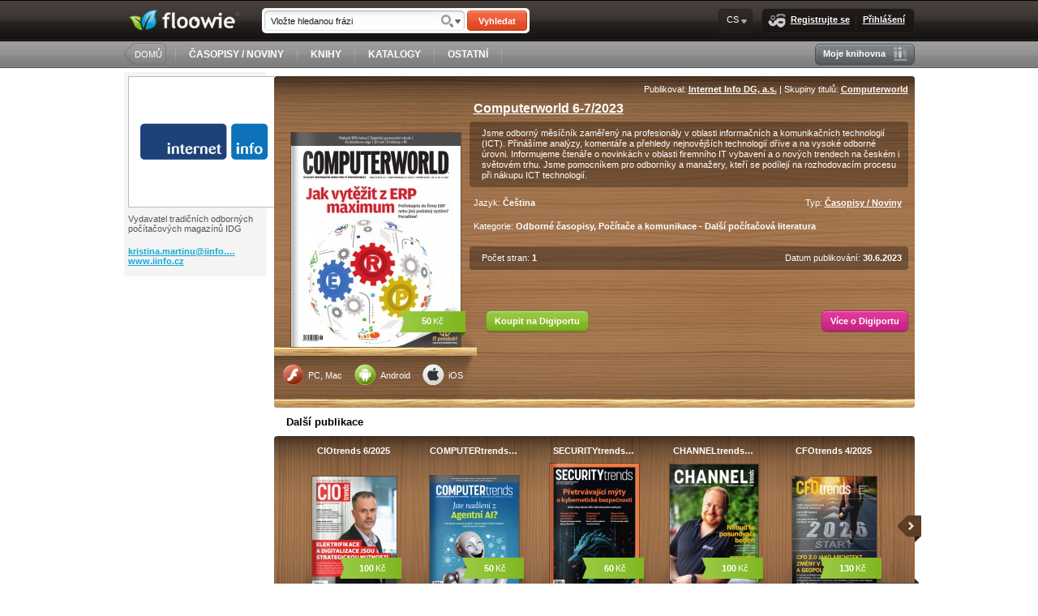

--- FILE ---
content_type: text/html; charset=UTF-8
request_url: http://www.floowie.com/cs/zobrazeni/computerworld-6-7-2023
body_size: 6351
content:
<!DOCTYPE html PUBLIC "-//W3C//DTD XHTML 1.0 Transitional//EN" "http://www.w3.org/TR/xhtml1/DTD/xhtml1-transitional.dtd"><html xmlns="http://www.w3.org/1999/xhtml"><head><meta http-equiv="Content-Type" content="text/html;charset=utf-8" /><meta name="alexaVerifyID" content="YVi5bchNRzKU7SXYZHfiLJWWoDY" /><meta name="norton-safeweb-site-verification" content="0jiow8flc0rue38tbjecap676j8rx4a5431jfz6va4o5txqjp72hw9o6jn2n2--070y7kqxub-2d0frpooz2h6p3fs1jwe6phxcir2tyvf9xcmwnvsqh39crz18340rb" /><meta property="og:title" content="Computerworld 6-7/2023" /><meta property="og:type" content="book" /><meta property="og:url" content="http://www.floowie.com/cs/zobrazeni/computerworld-6-7-2023" /><meta property="og:description" content="Jsme odborný měsíčník zaměřený na profesionály v oblasti informačních a komunikačních technologií (ICT). Přinášíme analýzy, komentáře a přehledy nejnovějších technologií dříve a na vysoké odborné úrovni. Informujeme čtenáře o novinkách v oblasti firemního IT vybavení a o nových trendech na českém i světovém trhu. Jsme pomocníkem pro odborníky a manažery, kteří se podílejí na rozhodovacím procesu při nákupu ICT technologií." /><meta property="og:image" content="http://img.floowie.com/img.php?type=large&hash=05d2c0f2c03ea9c4993e802542f2ef252a77502e193b8c3077025aa7cf837deefbe70dc56f3d4cf2061fc71276&page=1" /><meta property="og:site_name" content="Floowie" /><meta property="book:release_date" content="2023-06-30 00:00:00" /><meta property="fb:app_id" content="178760468817909" /><meta property="fb:admins" content="828687972" /><script type="text/javascript" src="/vendors/js/jquery/jquery-1.8.1.min.js?v=20150825"></script><script type="text/javascript" src="/vendors/js/fancybox.js?v=20150825"></script><script type="text/javascript" src="/vendors/js/library.js?v=20150825"></script><script type="text/javascript" src="/vendors/js/jquery/jquery-ui-1.8.24.custom.min.js?v=20150825"></script><link rel="stylesheet" type="text/css" href="/vendors/css/main.css?v=20140805" /><link rel="stylesheet" type="text/css" href="/vendors/css/fancybox.css?v=20140805" /><link rel="stylesheet" type="text/css" href="/vendors/css/jquery-ui-1.8.9.custom.css?v=20140805" /><!--[if lte IE 8]><link rel="stylesheet" href="/vendors/css/main-ie8.css" type="text/css" media="screen" title="master-ie8 css" charset="utf-8"><![endif]--><!--[if lte IE 7]><link rel="stylesheet" href="/vendors/css/main-ie7.css" type="text/css" media="screen" title="master-ie7 css" charset="utf-8"><![endif]-->
<!-- Start Alexa Certify Javascript -->
<script type="text/javascript">
_atrk_opts = { atrk_acct:"mmTwi1asyr000D", domain:"floowie.com",dynamic: true};
(function() { var as = document.createElement('script'); as.type = 'text/javascript'; as.async = true; as.src = "https://d31qbv1cthcecs.cloudfront.net/atrk.js"; var s = document.getElementsByTagName('script')[0];s.parentNode.insertBefore(as, s); })();
</script>
<noscript><img src="https://d5nxst8fruw4z.cloudfront.net/atrk.gif?account=mmTwi1asyr000D" style="display:none" height="1" width="1" alt="" /></noscript>
<!-- End Alexa Certify Javascript --><title>Floowie</title></head><body id="floowie-body"><div id="main-container" class="lang-cs"><div id="fb-root"></div><div id="header"><div id="header-inner"><div id="header-inner-top"><a href="http://www.floowie.com/cs/" id="logo"><img src="/vendors/images/logo.png" alt="floowie" title="Vypusťte své publikace do světa" /></a><div class="search"><form action="http://www.floowie.com/cs/vyhledavani/" id="search-form-header" name="search-form" method="get"><div class="search-input float-left"><input type="text" name="search" value="Vložte hledanou frázi" id="search-input-header" onfocus="if(this.value=='Vložte hledanou frázi')this.value='';" onblur="if(this.value=='')this.value='Vložte hledanou frázi'" /><input type="hidden" name="where" value="text"/><a href="/ajax/advanced-search-box" rel="fancybox"></a></div><button id="search-button-header" type="submit">Vyhledat</button></form></div><div class="menu-box float-right"><ins></ins><div class="menu-box-inner"><a class="menu-button join-us-button" href="/index_cs.html"><img src="/vendors/images/style/pixel.gif" class="join-us"/>Registrujte se</a><img src="/vendors/images/style/pixel.gif" class="separator"/><a class="menu-button login-button" href="/index_cs.html">Přihlášení</a></div><del></del></div><div class="lang-box float-right menu-box menu-button">CS<ul class="menu-panel"><img src="/vendors/images/style/pixel.gif" class="menu-panel-arrow"/><li class="first"><a href="http://www.floowie.com/set-language/cs">CS</a></li><li><a href="http://www.floowie.com/set-language/en">EN</a></li><li><a href="http://www.floowie.com/set-language/ru">RU</a></li><li><a href="http://www.floowie.com/set-language/sk">SK</a></li><li><a href="http://www.floowie.com/set-language/shb">SHB</a></li><li class="last"><a href="http://www.floowie.com/set-language/th">TH</a></li></ul></div></div><div id="header-inner-bottom"><div class="home-button float-left"><ins></ins><button onclick="document.location.href='http://www.floowie.com/cs/'; return false;">DOMŮ</button><del></del></div><img src="/vendors/images/style/pixel.gif" class="separator" /><a class="flat-button" href="http://www.floowie.com/cs/casopisy-noviny">ČASOPISY / NOVINY</a><img src="/vendors/images/style/pixel.gif" class="separator" /><a class="flat-button" href="http://www.floowie.com/cs/knihy">KNIHY</a><img src="/vendors/images/style/pixel.gif" class="separator" /><a class="flat-button" href="http://www.floowie.com/cs/katalogy">KATALOGY</a><img src="/vendors/images/style/pixel.gif" class="separator" /><a class="flat-button" href="http://www.floowie.com/cs/ostatni">OSTATNÍ</a><img src="/vendors/images/style/pixel.gif" class="separator" /><div class="form-button float-right my-library-button grey-button"><ins></ins><div class="form-button-inner"><a class="menu-button" href="/index_cs.html"><img src="/vendors/images/style/pixel.gif" class="my-library"/>Moje knihovna</a></div><del></del></div></div></div></div><div id="body"><div id="left-panel"><div id="userbox"><div class="grey-box"><div class="avatar-container"><div class="avatar"><img src="http://img.floowie.com/profile/0001/1254-6e34c668ce.png" /></div></div><p>Vydavatel tradičních odborných počítačových magazínů IDG</p><p><a href="http://www.floowie.com/email/4166231654d5a899dc41ca" title="kristina.martinu&#64;&#64;iinfo.cz" rel="nofollow">kristina.martinu@iinfo.&hellip;</a><br /><a href="http://www.iinfo.cz?utm_source=floowie.com&utm_medium=referral" target="_blank" class="www">www.iinfo.cz</a><br /></p></div><script type="text/javascript"><!--
google_ad_client = "ca-pub-6902563728621418";
/* Little square */
google_ad_slot = "1821878173";
google_ad_width = 180;
google_ad_height = 150;
//-->
</script>
<script type="text/javascript"
src="http://pagead2.googlesyndication.com/pagead/show_ads.js">
</script></div></div><div id="content" class=" nobg"><div class="book-detail"><div class="top-shadow"></div><div class="bottom-shadow"></div><div class="right-column"><div class="pub-shelf-wood"><div class="apps"><a href="http://get.adobe.com/flashplayer/" class="flash" target="_blank"><img src="/vendors/images/style/pixel.gif"/>PC, Mac</a><a href="https://play.google.com/store/apps/details?id=com.floowie.browser" class="android" target="_blank"><img src="/vendors/images/style/pixel.gif"/>Android</a><a href="http://itunes.apple.com/us/app/floowie-your-publications/id448002953?mt=8" class="ios" target="_blank"><img src="/vendors/images/style/pixel.gif"/>iOS</a></div></div><div class="left-column"><div class="image"><a href="" class=" fancyboxj" style="width: 209px; height: 264px" rel="551993"><span class="shadow-overlay"></span><span class="pub-detail"><span class="full-name">Computerworld 6-7/2023</span><span class="short-name">Computerworld&hellip;</span><span class="author">Internet Info DG, a.s.</span><span class="author-link">http://www.floowie.com/cs/idgczech</span><span class="publish-date">30.6.2023</span><span class="pages">1</span><span class="views">0</span><span class="pricetag">50 CZK</span></span><img src="http://img.floowie.com/img.php?type=medium&hash=05d2c0f2c03ea9c4993e802542f2ef252a77502e193b8c3077025aa7cf837deefbe70dc56f3d4cf2061fc71276&page=1" alt="Computerworld 6-7/2023" style="width: 209px; height: 264px"/><span class="price"><span class="origprice"><strong>50</strong>&thinsp;Kč</span></span></a></div></div><div><div class="aright">Publikoval: <a href="http://www.floowie.com/cs/idgczech">Internet Info DG, a.s.</a>&nbsp;|&nbsp;Skupiny titulů: <a href="http://www.floowie.com/cs/idgczech/publikace#shelf1=1/312/title">Computerworld</a></div></div><h1>Computerworld 6-7/2023</h1><p class="desc">Jsme odborný měsíčník zaměřený na profesionály v oblasti informačních a komunikačních technologií (ICT). Přinášíme analýzy, komentáře a přehledy nejnovějších technologií dříve a na vysoké odborné úrovni. Informujeme čtenáře o novinkách v oblasti firemního IT vybavení a o nových trendech na českém i světovém trhu. Jsme pomocníkem pro odborníky a manažery, kteří se podílejí na rozhodovacím procesu při nákupu ICT technologií.</p><p class="meta"><span class="lang">Jazyk: <strong>Čeština</strong></span><span class="type">Typ: <a href="http://www.floowie.com/cs/casopisy-noviny">Časopisy / Noviny</a></span></p><p class="categories">Kategorie: <strong>Odborné časopisy, Počítače a komunikace - Další počítačová literatura</strong></p><p class="tags">Tagy: <strong></strong></p><p class="info"><span>Počet stran: <b>1</b></span><span class="float-right">Datum publikování: <b>30.6.2023</b></span></p><div class="buttons"><a class="flw-button" target="_blank" href="http://www.digiport.cz/detail/floowie_pu/551993/312_computerworld-6-7-2023">Koupit na Digiportu</a><a class="flw-button pink-button" style="float:right" href="http://www.digiport.cz/floowie">Více o Digiportu</a></div><p class="subtext"> </p><div class="share"><div class="fb-share-button" data-href="http://www.floowie.com/cs/zobrazeni/computerworld-6-7-2023" data-width="200" data-type="button"></div></div></div><div id="fb-root"></div>
<script>(function(d, s, id) {
  var js, fjs = d.getElementsByTagName(s)[0];
  if (d.getElementById(id)) return;
  js = d.createElement(s); js.id = id;
  js.src = "//connect.facebook.net/cs_CZ/all.js#xfbml=1&appId=199934960037908";
  fjs.parentNode.insertBefore(js, fjs);
}(document, "script", "facebook-jssdk"));</script></div><h3 class="more-titles">Další publikace</h3><div id="book-detail-shelf" class="bookbox middle-panel-width"><div class="shelf" rel="shelf1"><button class="arrow-left" href="#"><img src="http://www.floowie.com/vendors/images/style/pixel.gif" alt="&lt;"/></button><button class="arrow-right" href="#" style="display: inline-block"><img src="http://www.floowie.com/vendors/images/style/pixel.gif" alt="&gt;"/></button><span class="filter" rel="owner">1254</span><div class="select-box"><span class="box-selected">Od autora</span><ul class="menu-panel"><li rel="owner"><a href="#" rel="1254">Od autora</a></li><li class="last" rel="titles"><a href="#" rel="312">Archiv</a></li></ul></div><div class="inner-fixed-shelf"><div class="inner-wide-shelf"><div class="page" rel="page1"><div class="hide" rel="page-count">93</div><div class="outer" data-idbook="591202"><h4><a href="http://www.floowie.com/cs/zobrazeni/ciotrends-6-2025" title="CIOtrends 6/2025">CIOtrends 6/2025</a></h4><div class="image"><a href="http://www.floowie.com/cs/zobrazeni/ciotrends-6-2025" style="width: 104px; height: 138px" rel="591202"><span class="shadow-overlay"></span><img src="http://www.floowie.com/vendors/images/style/pixel.gif" class="left-shadow"/><img src="http://www.floowie.com/vendors/images/style/pixel.gif" class="right-shadow"/><span class="pub-detail"><span class="full-name">CIOtrends 6/2025</span><span class="short-name">CIOtrends 6/2025</span><span class="author">Internet Info DG, a.s.</span><span class="author-link">http://www.floowie.com/cs/idgczech</span><span class="publish-date">16.12.2025</span><span class="pages">1</span><span class="views">0</span><span class="pricetag">100 CZK</span></span><img class="bookpage1" src="http://img.floowie.com/img.php?type=small&hash=05d2c0f2c03ea9c4993e802542f2ef252a77502e193b8c30740d5da2cd8b7cecfbea07c96a6c4da3061fc71276&page=1" alt="CIOtrends 6/2025" style="width: 104px; height: 138px"/><span class="flag price flag-green flag-right"><strong>100</strong>&thinsp;Kč<ins></ins><del></del></span></a></div></div><div class="outer" data-idbook="590494"><h4><a href="http://www.floowie.com/cs/zobrazeni/computertrends-12-2025" title="COMPUTERtrends 12/2025">COMPUTERtrends&hellip;</a></h4><div class="image"><a href="http://www.floowie.com/cs/zobrazeni/computertrends-12-2025" style="width: 110px; height: 139px" rel="590494"><span class="shadow-overlay"></span><img src="http://www.floowie.com/vendors/images/style/pixel.gif" class="left-shadow"/><img src="http://www.floowie.com/vendors/images/style/pixel.gif" class="right-shadow"/><span class="pub-detail"><span class="full-name">COMPUTERtrends 12/2025</span><span class="short-name">COMPUTERtrends&hellip;</span><span class="author">Internet Info DG, a.s.</span><span class="author-link">http://www.floowie.com/cs/idgczech</span><span class="publish-date">28.11.2025</span><span class="pages">1</span><span class="views">0</span><span class="pricetag">50 CZK</span></span><img class="bookpage1" src="http://img.floowie.com/img.php?type=small&hash=05d2c0f2c03ea9c4993e802542f2ef252a77502e193b8c35720c5baecb8374eaf5e50dc2696b1df1001fc71276ca&page=1" alt="COMPUTERtrends 12/2025" style="width: 110px; height: 139px"/><span class="flag price flag-green flag-right"><strong>50</strong>&thinsp;Kč<ins></ins><del></del></span></a></div></div><div class="outer" data-idbook="590239"><h4><a href="http://www.floowie.com/cs/zobrazeni/securitytrends-4-2025" title="SECURITYtrends 4/2025">SECURITYtrends&hellip;</a></h4><div class="image"><a href="http://www.floowie.com/cs/zobrazeni/securitytrends-4-2025" style="width: 110px; height: 154px" rel="590239"><span class="shadow-overlay"></span><img src="http://www.floowie.com/vendors/images/style/pixel.gif" class="left-shadow"/><img src="http://www.floowie.com/vendors/images/style/pixel.gif" class="right-shadow"/><span class="pub-detail"><span class="full-name">SECURITYtrends 4/2025</span><span class="short-name">SECURITYtrends&hellip;</span><span class="author">Internet Info DG, a.s.</span><span class="author-link">http://www.floowie.com/cs/idgczech</span><span class="publish-date">28.11.2025</span><span class="pages">1</span><span class="views">0</span><span class="pricetag">60 CZK</span></span><img class="bookpage1" src="http://img.floowie.com/img.php?type=small&hash=05d2c0f2c03ea9c4993e802542f2ef252a77502e193b8c3d75045da1cf827ceffbea05c76a6a4efa061fc71276&page=1" alt="SECURITYtrends 4/2025" style="width: 110px; height: 154px"/><span class="flag price flag-green flag-right"><strong>60</strong>&thinsp;Kč<ins></ins><del></del></span></a></div></div><div class="outer" data-idbook="590431"><h4><a href="http://www.floowie.com/cs/zobrazeni/channeltrends-4-2025" title="CHANNELtrends 4/2025">CHANNELtrends&hellip;</a></h4><div class="image"><a href="http://www.floowie.com/cs/zobrazeni/channeltrends-4-2025" style="width: 109px; height: 153px" rel="590431"><span class="shadow-overlay"></span><img src="http://www.floowie.com/vendors/images/style/pixel.gif" class="left-shadow"/><img src="http://www.floowie.com/vendors/images/style/pixel.gif" class="right-shadow"/><span class="pub-detail"><span class="full-name">CHANNELtrends 4/2025</span><span class="short-name">CHANNELtrends&hellip;</span><span class="author">Internet Info DG, a.s.</span><span class="author-link">http://www.floowie.com/cs/idgczech</span><span class="publish-date">27.11.2025</span><span class="pages">1</span><span class="views">0</span><span class="pricetag">100 CZK</span></span><img class="bookpage1" src="http://img.floowie.com/img.php?type=small&hash=05d2c0f2c03ea9c4993e802542f2ef252a77502e193b8c3570035aaec48b7beafde50dc13c3845f3551fc71276ca&page=1" alt="CHANNELtrends 4/2025" style="width: 109px; height: 153px"/><span class="flag price flag-green flag-right"><strong>100</strong>&thinsp;Kč<ins></ins><del></del></span></a></div></div><div class="outer" data-idbook="590567"><h4><a href="http://www.floowie.com/cs/zobrazeni/cfotrends-4-2025" title="CFOtrends 4/2025">CFOtrends 4/2025</a></h4><div class="image last"><a href="http://www.floowie.com/cs/zobrazeni/cfotrends-4-2025" style="width: 104px; height: 138px" rel="590567"><span class="shadow-overlay"></span><img src="http://www.floowie.com/vendors/images/style/pixel.gif" class="left-shadow"/><img src="http://www.floowie.com/vendors/images/style/pixel.gif" class="right-shadow"/><span class="pub-detail"><span class="full-name">CFOtrends 4/2025</span><span class="short-name">CFOtrends 4/2025</span><span class="author">Internet Info DG, a.s.</span><span class="author-link">http://www.floowie.com/cs/idgczech</span><span class="publish-date">27.11.2025</span><span class="pages">1</span><span class="views">0</span><span class="pricetag">130 CZK</span></span><img class="bookpage1" src="http://img.floowie.com/img.php?type=small&hash=05d2c0f2c03ea9c4993e802542f2ef252a77502e193b8c3570005eafc98679e1fbe50dc26d6c48f1041fc71276ca&page=1" alt="CFOtrends 4/2025" style="width: 104px; height: 138px"/><span class="flag price flag-green flag-right"><strong>130</strong>&thinsp;Kč<ins></ins><del></del></span></a></div></div></div></div></div></div>
<script type="text/javascript">

$(document).ready(function() {
	if(!$('.shelf[rel="shelf1"] .page').length)
	{
		loadShelfPage($('.shelf[rel="shelf1"]'),1);
	}
});

</script>
</div><br />
<script> //<!--

function shelfPredefined() {
	var params = new Array();
	params['perpage'] = '5';
	params['bookdetail'] = '551993';
	params['type'] = '4';
	params['owner'] = '0';
	params['linktype'] = '0';
	return params;
}

function buyButtonHref() {
	$('.book-detail .left-column .image a .price .origprice').html($('select[name="prepaidId"] option:selected').data('price'));
	if($('select[name="prepaidId"] option:selected').data('dualprice') != 'undefined' && $('.book-detail .left-column .image a .price .dualprice'))
		$('.book-detail .left-column .image a .price .dualprice').html($('select[name="prepaidId"] option:selected').data('dualprice'));

	var buybutton = $('select[name="prepaidId"]').siblings('a.buy').first();
	url = $(buybutton).data('href')+'&p='+$('select[name="prepaidId"]').val();
	if($('select[name="prepaidId"]').val() != '0')
		url = url+'&pt='+$('select[name="prepaidId"] option:selected').data('type')+'&d='+$('.prepaid-date-input').val();
	$(buybutton).attr('href', url);
}

$(document).ready(function() {
	$('.attachments-button').click(function() {
		$('.attachments').slideToggle(200);
		return false;
	});
	$('.flw-button.chapters').click(function() {
		$('.chapters-content').slideToggle(200);
		return false;
	});
	$('select[name="prepaidId"]').change(function() {
		if($(this).val() == '0')
			$('.prepaid-text').hide();
		else
			$('.prepaid-text').show();
		buyButtonHref();
	});
	if(typeof $.datepicker !== 'undefined') {
		$('.prepaid-date-input').datepicker({ dateFormat: 'dd.mm.yy', maxDate: '+6M', onSelect: function(dateText, picker) {
			$('.prepaid-date').text( dateText );
			buyButtonHref()
		}
		});
	}
	
	$('.yandex').click(function() {
		var url = $(this).attr('href');
		$.fancybox.showActivity();
		$.ajax({
			url   : url,
			success: function(msg){
				$.fancybox(msg,{"padding":0});
			}
		});
		return false;
	});
});

//-->
</script>

</div><div class="clear"></div></div><div id="footer"><div id="footer-inner"><ul class="footer-menu"><span>O Floowie</span><li><a href="/cs/o-nas">O nás</a></li><li><a href="/cs/kontakty">Kontakty</a></li><li><a href="/cs/obchodni-podminky">Obchodní podmínky</a></li></ul><ul class="footer-menu"><span>Pro vydavatele</span><li><a href="/cs/pro-vydavatele-placenych-publikaci">Placených publikací</a></li><li><a href="/cs/pro-vydavatele-neplacenych-publikacii">Publikací zdarma</a></li></ul><ul class="footer-menu"><span>Nápověda</span><li><a href="/cs/jak-pracovat-s-floowie">Video průvodce</a></li><li><a href="/cs/?flpu-download=1" class="flpu-download">Ke stažení</a></li><li><a href="https://www.digitania.cz/">Technická podpora</a></li></ul><ul class="footer-menu"><span>Vývojáři</span><li><a href="/cs/api-napoveda/">API dokumentace</a></li></ul><ul id="footer-rest"><div class="count"><div><b>209278</b>publikace:</div><div><b>1165085</b>uživatelů:</div></div><div class="desc"><div class="share"><a href="http://www.youtube.com/floowiecom" class="yt" target="_blank"></a><a href="http://www.twitter.com/Floowie" class="twi" target="_blank"></a><a href="http://www.facebook.com/Floowie" class="fcb" target="_blank"></a><b>Následujte nás</b> </div><div class="saved"><ins></ins><div onclick="document.location.href='http://www.floowie.com/cs/ekologie'; return false;">Zachránili jsme <b>15928.01 stromů</b></div><del></del></div><b>Floowie</b> je <b>platforma pro digitální</b> publikování. Čtěte a sdílejte publikace na počítačích, tabletech a mobilních zařízeních.<br/><span>Publikuj.<b>Čti</b>.Sdílej.Vydělávej</span></div><div class="copy">Copyright © <b><a href="#">floowie.com</a></b> Všechna práva vyhrazena.</div></ul></div></div><script type="text/javascript">$(document).ready(function() {$("a.flpu-support").click(function() { $.fancybox("?iframe",{"type":"iframe","height":452,"width":435,"scrolling":"no"}); return false; }).mouseup(function() { $.fancybox("?iframe",{"type":"iframe","height":452,"width":435,"scrolling":"no"}); return false; });$("a.flpu-download").live("click",function() { $.fancybox.showActivity(); $.getJSON( "http://www.floowie.com/cs/ajax/downloads?callback=?",function(data){ $.fancybox(data["html"],{"padding":0}); } ); return false; }).live("mouseup",function() { $.fancybox.showActivity(); $.getJSON( "http://www.floowie.com/cs/ajax/downloads?callback=?",function(data){ $.fancybox(data["html"],{"padding":0}); } ); return false; });$("a.flpu-login").live("click",function() { $.fancybox.showActivity(); $.getJSON( "?callback=?",function(data){ $.fancybox(data["html"],{"padding":0}); } ); return false; }).live("mouseup",function() { $.fancybox.showActivity(); $.getJSON( "?callback=?",function(data){ $.fancybox(data["html"],{"padding":0}); } ); return false; });$("a.flpu-register").live("click",function() { $.fancybox.showActivity(); $.getJSON( "?callback=?",function(data){ $.fancybox(data["html"],{"padding":0}); } ); return false; }).live("mouseup",function() { $.fancybox.showActivity(); $.getJSON( "?callback=?",function(data){ $.fancybox(data["html"],{"padding":0}); } ); return false; });});</script><img src="/vendors/images/style/small-elements.png?20140805" style="display: none"/></div><script type="text/javascript">
var gaJsHost = (("https:" == document.location.protocol) ? "https://ssl." : "http://www.");
document.write(unescape("%3Cscript src='" + gaJsHost + "google-analytics.com/ga.js' type='text/javascript'%3E%3C/script%3E"));
</script>
<script type="text/javascript">
try {
var pageTracker = _gat._getTracker("UA-7063924-1");
pageTracker._trackPageview();
} catch(err) {}</script><script type="text/javascript">
var drbJsHost = (("https:" == document.location.protocol) ? "https://" : "http://");
document.write(unescape("%3Cscript src='" + drbJsHost + "drb.mopa.cz/broo.min.js' type='text/javascript'%3E%3C/script%3E"));
</script></body></html>

--- FILE ---
content_type: text/html; charset=utf-8
request_url: https://www.google.com/recaptcha/api2/aframe
body_size: 267
content:
<!DOCTYPE HTML><html><head><meta http-equiv="content-type" content="text/html; charset=UTF-8"></head><body><script nonce="yRfblQYrOAjURxaMsUq-Og">/** Anti-fraud and anti-abuse applications only. See google.com/recaptcha */ try{var clients={'sodar':'https://pagead2.googlesyndication.com/pagead/sodar?'};window.addEventListener("message",function(a){try{if(a.source===window.parent){var b=JSON.parse(a.data);var c=clients[b['id']];if(c){var d=document.createElement('img');d.src=c+b['params']+'&rc='+(localStorage.getItem("rc::a")?sessionStorage.getItem("rc::b"):"");window.document.body.appendChild(d);sessionStorage.setItem("rc::e",parseInt(sessionStorage.getItem("rc::e")||0)+1);localStorage.setItem("rc::h",'1768824476431');}}}catch(b){}});window.parent.postMessage("_grecaptcha_ready", "*");}catch(b){}</script></body></html>